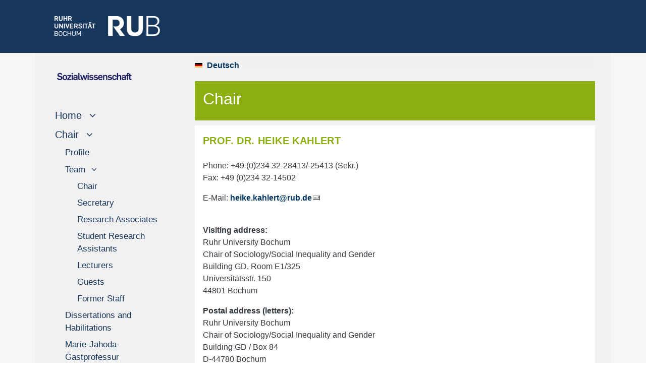

--- FILE ---
content_type: text/html
request_url: https://www.sowi.ruhr-uni-bochum.de/sozsug/lehrstuhl/team/inhaberin.html.en
body_size: 6980
content:
<!DOCTYPE html>

<html lang="en">
<head>
  <meta name="GENERATOR" content="IMPERIA 10.5.6_1" />

  <meta http-equiv="Content-Type" content="text/html; charset=utf-8" />
  <title>Chair</title>

<meta name="description" lang="de" content="Herzlich willkommen auf der Webseite des Lehrstuhls für Soziologie/Soziale Ungleichheit und Geschlecht! Auf den folgenden Seiten finden Sie Informationen zu Team, Lehre und Forschung am Lehrstuhl und zur Marie-Jahoda-Gastprofessur für internationale Geschlechterforschung" />
<meta name="description" lang="en" content="On the following pages, you will find information about the team, teaching and research at the Chair of Sociology/Social Inequality and Gender and about the Marie-Jahoda-Visiting-Chair in International Gender Studies. " />
<meta name="keywords" lang="de" content="Prof. Dr. Heike Kahlert, Soziologie, Soziale Ungleichheit und Geschlecht, RUB" />
<meta name="keywords" lang="en" content="Prof. Dr. Heike Kahlert, Sociology, Social Inequality and Gender, RUB" />



  <meta name="X-Imperia-Live-Info" content="0f070b65-21c7-fc28-135d-8e1cf167587d/2/327/1106/1324/1334/1338" />

    <meta name="viewport" content="width=device-width, initial-scale=1.0, minimum-scale=1.0, maximum-scale=1.0, user-scalable=no">

    <meta name="author" content="Kristian Knierim">
    <script src="/js/jquery-3.4.1.min.js"></script>
    <script>
     $(window).load(function() {
     $(‚.flexslider‘).flexslider();
    });
    </script>


    <link href="/css/bootstrap4-1-3.min.css" rel="stylesheet" />


<link rel="stylesheet" href="/css/teaser.css" />
<link rel="stylesheet" href="/css/its-css.css" />
<link rel="stylesheet" href="/css/form.css" />
<link rel="stylesheet" href="/css/button-label.css" />


<style type="text/css">
.eingerueckt{
/*margin-left: 17px; */
font-size: 17px;
}

.eingerueckt:hover{
/*margin-left: 17px;
 text-indent: 1em; */
font-size: 17px;
}

 .nav-link[data-toggle].collapsed:after {
    font-family: FontAwesome;
    content: "\00a0\00a0\00a0\f107";
    text-decoration:none;
}
.nav-link[data-toggle]:not(.collapsed):after {
    font-family: FontAwesome;
    content: "\00a0\00a0\00a0\f106";
   text-decoration:none;
}
</style>
<!--   CODEINCLUDE:webdesign/matomo.htms  -->

    <link rel="stylesheet" type="text/css" href="/imperia/packages/fmp/css/main.css" media="all" />
    <script type="text/javascript" src="/imperia/packages/fmp/external/highslide/highslide.js"></script>
    <link rel="stylesheet" type="text/css" href="/imperia/packages/fmp/external/highslide/highslide.css" />

   <script type="text/javascript">
    //<![CDATA[
    hs.registerOverlay({
    	html: '<div class="closebutton" onclick="return hs.close(this)" title="Schließen"></div>',
    	position: 'top right',
    	fade: 2 // fading the semi-transparent overlay looks bad in IE
    });

    hs.graphicsDir = '/imperia/packages/fmp/external/highslide/graphics/';
    hs.outlineType = 'rounded-white';
    //]]>
   </script>
    <!-- /Highslide -->



<link rel="stylesheet" type="text/css" href="/imperia/packages/fmp/css/main.css" media="all" />





<link rel="shortcut icon" href="/mam/images/logos/favicon.ico" type="image/vnd.microsoft.icon" />
<link rel="shortcut icon" href="/mam/images/logos/favicon.ico" type="image/x-icon" />
</head>
   <body style="background-color:white">

  <a name="top" />
  <a href="javascript:" id="return-to-top"><font size="-3">&nbsp; <i class="fa fa-arrow-up"></i><br />
     <div class="text-center p-2">
             TO TOP
     </div></font></a>
  <link href="/css/font-awesome.css" rel="stylesheet">

 <script type="text/javascript" src="/js/external.js"></script>




<!--multilang_start-->

    <header id="header">

<div style="background-color: #17365C; height: 105px;">
  <div class="container pt-3">
    <div class="row">
       <div class="text-left d-lg-block col-xl-3 col-lg-3 d-md-none d-sm-none d-none pt-3">
           <p style="margin-left: 23px;">
                   <a href="https://www.ruhr-uni-bochum.de/en">
              <img src="/images/logos/rublogo.png"  height="40" width="209" alt="RUB Logo" title="RUB-Logo" ></a>
          </p>
       </div>
       <div class="text-left d-xl-none d-lg-none col-md-3 col-sm-6 col-6 pt-3 m-3">
           <p>
                   <a href="https://www.ruhr-uni-bochum.de/en">
              <img src="/images/logos/rublogo.png"  height="35" width="183"  alt="RUB Logo" title="RUB-Logo" ></a>
          </p>
       </div>
   </div>
 </div>
</div>

    </header>
    <div style="background-color: #f6f6f6;">
         <div class="container">
              <div class="row" style="background-color: #F2F1F1;">
                    <div class="col-xl-3 col-lg-3 d-lg-block sticky-top">




<style type="text/css">
.eingerueckt{
/*margin-left: 17px; */
font-size: 17px;
}

.eingerueckt:hover{
/*margin-left: 17px;
 text-indent: 1em; */
font-size: 17px;
}

 .nav-link[data-toggle].collapsed:after {
    font-family: FontAwesome;
    content: "\00a0\00a0\00a0\f107";
    text-decoration:none;
}
.nav-link[data-toggle]:not(.collapsed):after {
    font-family: FontAwesome;
    content: "\00a0\00a0\00a0\f106";
   text-decoration:none;
}


</style>


<div id="navigation" class="sticky-top" style="max-width: 100%;">
    <div style="width: 100%">
         <nav class="navbar navbar-expand-lg navbar-light hypens" style="background-color: #F2F1F1;">


 <!-- Hier beginnt die deutsche Navigation -->

                 <div class="d-lg-none d-block">
                           <a class="navbar-brand" href="/index.html.en"><img src="/mam/fak/fak/img/sowi.png" height="40px" title="Fakultät für Sozialwissenschaft" /><br /></a>
               </div>
               <button class="navbar-toggler" type="button" data-toggle="collapse" data-target="#navbarSupportedContent" aria-controls="navbarSupportedContent" aria-expanded="false" aria-label="Toggle navigation">
                    <span class="navbar-toggler-icon"></span>
               </button>
               <div class=" collapse navbar-collapse" id="navbarSupportedContent">
                   <ul class="navbar-nav mr-auto flex-column justify card-ie">
                       <li class="nav-item active d-lg-block d-none mt-3 mb-2">
                          <a href="/index.html.en">
                            <div class="d-md-block d-sm-none">

                           <a class="navbar-brand" href="/index.html.en"><img src="/mam/fak/fak/img/sowi.png" height="40px" title="Fakultät für Sozialwissenschaft" /><br /></a>
                               <img src="/images/logos/pixel.gif" width="100%" height="1px" alt="unsichtbarer Pixel" />
                            </div>
                          </a>
                       </li>


		         <li class="nav-item flex-column">
<a class="nav-link collapsed" href="#submenu1" data-toggle="collapse" data-target="#submenu1"><span class="d-sm-inline">Home</span></a>
                          <div
                                 class="collapse"
                             id="submenu1" aria-expanded="false">
								<ul class="flex-column nav pl-4">
									<li class="nav-item eingerueckt">  <a class="nav-link pl-1 eingerueckt" href="/sozsug/index.html.en">News</a></li>
									<li class="nav-item eingerueckt">  <a class="nav-link pl-1 eingerueckt" href="/sozsug/archiv.html.en">Archive</a></li>
								</ul>
						  </div>
					  </li>

				  <li class="nav-item flex-column">
<a class="nav-link collapsed" href="#submenu2" data-toggle="collapse" data-target="#submenu2"><span class="d-sm-inline">Chair</span></a>
		    			  <div
                                 class="collapse show"
                             id="submenu2" aria-expanded="false">
								<ul class="flex-column pl-4 nav">
									<li class="nav-item eingerueckt">  <a class="nav-link pl-1 eingerueckt" href="/sozsug/lehrstuhl/profil.html.en">Profile</a></li>



											<li class="nav-item">
									  <a class="nav-link collapsed pt-2 px-1 eingerueckt" href="" data-toggle="collapse" data-target="#submenu2sub1"><span>Team</span></a>
										<div
												class="collapse show"
											id="submenu2sub1" aria-expanded="false">
												<ul class="flex-column nav pl-4">
											        <li class="nav-item eingerueckt">  <a class="nav-link pl-1 eingerueckt" href="/sozsug/lehrstuhl/team/inhaberin.html.en">Chair</a></li>
													<li class="nav-item eingerueckt">  <a class="nav-link pl-1 eingerueckt" href="/sozsug/lehrstuhl/team/sekretariat.html.en">Secretary</a></li>
													<li class="nav-item eingerueckt">  <a class="nav-link pl-1 eingerueckt" href="/sozsug/lehrstuhl/team/wissmitarb.html.en">Research Associates</a></li>
													<li class="nav-item eingerueckt">  <a class="nav-link pl-1 eingerueckt" href="/sozsug/lehrstuhl/team/hiwis.html.en">Student Research Assistants</a></li>
													<li class="nav-item eingerueckt">  <a class="nav-link pl-1 eingerueckt" href="/sozsug/lehrstuhl/team/lehrb.html.de">Lecturers</a></li>
													<li class="nav-item eingerueckt">  <a class="nav-link pl-1 eingerueckt" href="/sozsug/lehrstuhl/team/gaeste.html.en">Guests</a></li>
													<li class="nav-item eingerueckt">  <a class="nav-link pl-1 eingerueckt" href="/sozsug/lehrstuhl/team/ehemalige.html.en">Former Staff</a></li>


												</ul>
										 </div>
									</li>



									<li class="nav-item eingerueckt">  <a class="nav-link pl-1 eingerueckt" href="/sozsug/lehrstuhl/promotion.html.en">Dissertations and Habilitations</a></li>
									<li class="nav-item eingerueckt">  <a class="nav-link pl-1 eingerueckt" href="/sozsug/lehrstuhl/jahoda.html.en">Marie-Jahoda-Gastprofessur</a></li>
									<li class="nav-item eingerueckt">  <a class="nav-link pl-1 eingerueckt" href="/sozsug/lehrstuhl/kontakt.html.en">Contact, Directions and Campus Map</a></li>


				</ul>
						  </div>
					  </li>



					<li class="nav-item flex-column">
<a class="nav-link collapsed" href="#submenu3" data-toggle="collapse" data-target="#submenu3"><span class="d-sm-inline">Teaching</span></a>
                          <div
                                 class="collapse"
                             id="submenu3" aria-expanded="false">
							<ul class="flex-column nav pl-4">
								<li class="nav-item eingerueckt">  <a class="nav-link pl-1 eingerueckt" href="/sozsug/lehre/sprechstunden.html.en">Office Hours</a></li>

										<li class="nav-item">
									  <a class="nav-link collapsed pt-2 px-1 eingerueckt" href="" data-toggle="collapse" data-target="#submenu3sub1"><span>Courses</span></a>
										<div
												class="collapse"
											id="submenu3sub1" aria-expanded="false">

												<ul class="flex-column nav pl-4">
														  <li class="nav-item eingerueckt">  <a class="nav-link pl-1 eingerueckt" href="/sozsug/lehre/lehrv/aktuell.html.en">Current</a></li>
											            <li class="nav-item eingerueckt">  <a class="nav-link pl-1 eingerueckt" href="/sozsug/lehre/lehrv/archiv.html.en">Archive</a></li>
											</ul>
										 </div>
									</li>


								<li class="nav-item eingerueckt">  <a class="nav-link pl-1 eingerueckt" href="/sozsug/lehre/modulanerkennungen.html.en">Module Approvals</a></li>
								<li class="nav-item eingerueckt">  <a class="nav-link pl-1 eingerueckt" href="/sozsug/lehre/mndlpruefung.html.en">Oral Examinations</a></li>
								<li class="nav-item eingerueckt">  <a class="nav-link pl-1 eingerueckt" href="/sozsug/lehre/abschluss.html.en">Theses</a></li>
								<li class="nav-item eingerueckt">  <a class="nav-link pl-1 eingerueckt" href="/sozsug/lehre/recherche.html.en">Research Instructions</a></li>
								<li class="nav-item eingerueckt">  <a class="nav-link pl-1 eingerueckt" href="/sozsug/lehre/infos.html.en">Information and Sheets</a></li>



							</ul>
						  </div>
					  </li>





				  <li class="nav-item flex-column">
<a class="nav-link collapsed text-truncate" href="#submenu4" data-toggle="collapse" data-target="#submenu4"><span class="d-sm-inline">Research</span></a>
						    <div
                                 class="collapse"
                             id="submenu4" aria-expanded="false">
							   		<ul class="flex-column nav pl-4">



						<li class="nav-item">
									  <a class="nav-link collapsed pt-2 px-1 eingerueckt" href="" data-toggle="collapse" data-target="#submenu4sub1"><span>Research Projects</span></a>
										 	<div
                                 class="collapse"
                             id="submenu4sub1" aria-expanded="false">

												<ul class="flex-column nav pl-4">
											            <li class="nav-item eingerueckt">  <a class="nav-link pl-1 eingerueckt" href="/sozsug/forschung/projekte/aktuell.html.en">Ongoing</a></li>
													    <li class="nav-item eingerueckt">  <a class="nav-link pl-1 eingerueckt" href="/sozsug/forschung/projekte/abgeschlossen.html.en">Completed</a></li>

											</ul>
										 </div>
									</li>



											<li class="nav-item">
									  <a class="nav-link collapsed pt-2 px-1 eingerueckt" href="" data-toggle="collapse" data-target="#submenu4sub2"><span>Conferences</span></a>
										 <div
                                 class="collapse"
                             id="submenu4sub2" aria-expanded="false">
												<ul class="flex-column nav pl-4">
											            <li class="nav-item eingerueckt">  <a class="nav-link pl-1 eingerueckt" href="/sozsug/forschung/veran/aktuell.html.en">Ongoing</a></li>
													    <li class="nav-item eingerueckt">  <a class="nav-link pl-1 eingerueckt" href="/sozsug/forschung/veran/abgeschlossen.html.en">Completed</a></li>

											</ul>
										 </div>
									</li>







							</ul>
						  </div>
					  </li>














						  <li class="nav-item flex-column">
<a class="nav-link collapsed text-truncate" href="#submenu5" data-toggle="collapse" data-target="#submenu5"><span class="d-sm-inline">Links</span></a>
						  <div
                                 class="collapse"
                             id="submenu5" aria-expanded="false">
							   		<ul class="flex-column nav pl-4">



						<li class="nav-item">
									  <a class="nav-link collapsed pt-2 px-1 eingerueckt" href="" data-toggle="collapse" data-target="#submenu5sub1"><span>Sociology</span></a>
											<div
                                 class="collapse"
                             id="submenu5sub1" aria-expanded="false">
												<ul class="flex-column nav pl-4">
											            <li class="nav-item eingerueckt">  <a class="nav-link pl-1 eingerueckt" href="/sozsug/links/soz/zeitschriften.html.en">Journals</a></li>
													    <li class="nav-item eingerueckt">  <a class="nav-link pl-1 eingerueckt" href="/sozsug/links/soz/netz.html.en">Associations & Networks</a></li>

											</ul>
										 </div>
									</li>



											<li class="nav-item">
									  <a class="nav-link collapsed pt-2 px-1 eingerueckt" href="" data-toggle="collapse" data-target="#submenu5sub2"><span>Gender Studies</span></a>
										<div
                                 class="collapse"
                             id="submenu5sub2" aria-expanded="false">
												<ul class="flex-column nav pl-4">
											            <li class="nav-item eingerueckt">  <a class="nav-link pl-1 eingerueckt" href="/sozsug/links/geschl/zeitschriften.html.en">Journals</a></li>
													    <li class="nav-item eingerueckt">  <a class="nav-link pl-1 eingerueckt" href="/sozsug/links/geschl/netz.html.en">Associations & Networks</a></li>

											</ul>
										 </div>
									</li>







							</ul>
						  </div>
					  </li>











		</ul>
    </div>



<!-- Hier endet die englische Navigation -->

 </nav>
    </div>
</div>


                    </div>
                    <div class="col-xl-9 col-lg-9 col-md-12 col-sm-12 col-xs-12">
                         <div id="inhaltsbereich" style="background-color: #f2f1f1; min-height: 600px;">
                              <div class="ml-3 mr-3 pt-2">

<div id="teaser" style="background-color: #f0f0f0;">
     <div class="row">

             <div class="text-right col-md-2 col-sd-3 col-xs-12">

<div id="sprache">
               <a href="inhaberin.html.de" class="flagge-deutsch-vor">Deutsch</a>
</div>

             </div>  <!--sprachspalte-->
          </div>   <!--row-->
      </div>    <!--teaser-->



                                           <div class="col-xs-12 col-sm-12 col-md-12 mgt0 mgb15 pdt0 pdb0" id="keincontent_00">
                                                <!-- Spacing container --><br />
                                           </div>





   <div class="container px-0" style="hyphens: auto;">
       <div class="p-3 text-white" style="background-color: #8DAE10">
     <h2>Chair</h2>
    
   </div>
 </div>
         <div class="col-xs-12 col-sm-12 col-md-12 mgt0 mgb15 pdt0 pdb0" style="min-height: 10px;" id="4">
                        <!-- Spacing container -->
         </div>


   <div class="container px-0" style="hyphens: auto;">
       <div class="p-3 bg-white text-dark">
     <span class='dachzeile'>Prof. Dr. Heike Kahlert </span class='dachzeile'>
    <p><br />
Phone: +49 (0)234 32-28413/-25413 (Sekr.)<br />
Fax: +49 (0)234 32-14502</p>

<p>E-Mail: <a href="mailto:heike.kahlert@rub.de">heike.kahlert@rub.de</a></p>

<p><br />
<strong>Visiting address:&nbsp;</strong><br />
Ruhr University Bochum<br />
Chair of Sociology/Social Inequality and Gender<br />
Building GD, Room E1/325<br />
Universit&auml;tsstr. 150<br />
44801 Bochum</p>

<p><strong>Postal address (letters):</strong><br />
Ruhr University Bochum<br />
Chair of Sociology/Social Inequality and Gender<br />
Building GD / Box 84<br />
D-44780 Bochum<br />
Germany</p>

<p><strong>Postal address (packages):</strong><br />
Ruhr University Bochum<br />
Chair of Sociology/Social Inequality and Gender<br />
Building GD / Box 84<br />
Universit&auml;tsstr. 150<br />
D-44801 Bochum<br />
Germany</p>

   </div>
 </div>
         <div class="col-xs-12 col-sm-12 col-md-12 mgt0 mgb15 pdt0 pdb0" style="min-height: 10px;" id="2">
                        <!-- Spacing container -->
         </div>


    <h3></h3>
    <br>
    <div class="accordion" id="accordion3">

          <div class="card">
               <div class="card-header" id="heading0">
                      <h5 class="mb-0">
                            <a href="#" data-toggle="collapse" data-target="#collapse3_0"
                                  aria-expanded="false"
                             aria-controls="collapse3_0">
                             Office Hours <div style="float:right"><a class="downmitfarbwechsel" href="#" data-toggle="collapse" data-target="#collapse3_0"
                                  aria-expanded="false"
                             aria-controls="collapse3_0"></a></div>
                            </a>
                      </h5>
               </div>
               <div id="collapse3_0"
                                  class="collapse"
                          aria-labelledby="heading0" data-parent="#accordion3">
                    <div class="card-body">
                         <ul>
	<li>during the <strong>lecture periods</strong>: Please send an e-mail to Prof. Kahlert!&nbsp;&nbsp;&nbsp;&nbsp;&nbsp;&nbsp;&nbsp;&nbsp;&nbsp;&nbsp;&nbsp;&nbsp;&nbsp;&nbsp;&nbsp;&nbsp;&nbsp;&nbsp;&nbsp;&nbsp;&nbsp;&nbsp;&nbsp;&nbsp;&nbsp;&nbsp; &nbsp;</li>
	<li>during the<strong> term breaks</strong>: Please send an e-mail to Prof. Kahlert!</li>
</ul>

                    </div>
               </div>
          </div>

          <div class="card">
               <div class="card-header" id="heading1">
                      <h5 class="mb-0">
                            <a href="#" data-toggle="collapse" data-target="#collapse3_1"
                                  aria-expanded="false"
                             aria-controls="collapse3_1">
                             Research Topics <div style="float:right"><a class="downmitfarbwechsel" href="#" data-toggle="collapse" data-target="#collapse3_1"
                                  aria-expanded="false"
                             aria-controls="collapse3_1"></a></div>
                            </a>
                      </h5>
               </div>
               <div id="collapse3_1"
                                  class="collapse"
                          aria-labelledby="heading1" data-parent="#accordion3">
                    <div class="card-body">
                         <ul>
	<li>Transformations of Knowledge in Modernity</li>
	<li>Gender Relations and Social Change in the Welfare State</li>
	<li>Institutionalised Inequalities in Education and Work</li>
	<li>Gender Sensitive Organizational Development in the Public-Profit-Sector</li>
</ul>

                    </div>
               </div>
          </div>

          <div class="card">
               <div class="card-header" id="heading2">
                      <h5 class="mb-0">
                            <a href="#" data-toggle="collapse" data-target="#collapse3_2"
                                  aria-expanded="false"
                             aria-controls="collapse3_2">
                             Academic Career<div style="float:right"><a class="downmitfarbwechsel" href="#" data-toggle="collapse" data-target="#collapse3_2"
                                  aria-expanded="false"
                             aria-controls="collapse3_2"></a></div>
                            </a>
                      </h5>
               </div>
               <div id="collapse3_2"
                                  class="collapse"
                          aria-labelledby="heading2" data-parent="#accordion3">
                    <div class="card-body">
                         <p>Heike Kahlert is Chair of Sociology/Social Inequality and Gender at the Ruhr-Universit&auml;t Bochum since August 2014. She is also affiliated member of the Center for Feminist Social Studies (CFS) at &Ouml;rebro University in Sweden since 2012.</p>

<p>From 2011 until 2013 she was acting professor for Sociology with a focus on Social Developments and Structures (formerly Prof. Dr. Ulrich Beck) at the Department of Sociology, Ludwig-Maximilians-University Munich. She was also visiting professor at the GEXcel International Collegium for Advanced Transdisciplinary Gender Studies in Sweden (2013) and at the Centre of Gender Excellence &ndash; Gendering Excellence (GEXcel) at the universities of &Ouml;rebro and Link&ouml;ping in Sweden (2011&ndash;2012). Beforehand, she was visiting professor at the Centre for Interdisciplinary Women&rsquo;s and Gender Studies at the HAWK University of Applied Sciences and Arts Hildesheim/Holzminden/Goettingen and University of Hildesheim (Maria-Goeppert-Mayer-Programme for International Women&rsquo;s and Gender Research, 2008&ndash;2009) as well as at the Department of Political Science and Sociology of the Paris-Lodron-University of Salzburg in Austria (2007). She has also been working as research assistant and project leader at the Universities of Hamburg, Greifswald, Rostock and Hildesheim.</p>

                    </div>
               </div>
          </div>

          <div class="card">
               <div class="card-header" id="heading3">
                      <h5 class="mb-0">
                            <a href="#" data-toggle="collapse" data-target="#collapse3_3"
                                  aria-expanded="false"
                             aria-controls="collapse3_3">
                             Education <div style="float:right"><a class="downmitfarbwechsel" href="#" data-toggle="collapse" data-target="#collapse3_3"
                                  aria-expanded="false"
                             aria-controls="collapse3_3"></a></div>
                            </a>
                      </h5>
               </div>
               <div id="collapse3_3"
                                  class="collapse"
                          aria-labelledby="heading3" data-parent="#accordion3">
                    <div class="card-body">
                         <p>Heike Kahlert completed her habilitation with teaching qualification at professorial level for sociology at the University of Hildesheim. She holds a doctor of social sciences from the University of Bielefeld and a diploma in sociology from the University of Hamburg.</p>

<p>She also has a diploma in supervision (university of applied sciences [FH]) and a certificate for management consultation from the Protestant University of Applied Sciences Hannover. Additionally, she got the certificate &quot;Teaching qualification in academia and advanced training&quot; from the University of Hamburg.</p>

                    </div>
               </div>
          </div>

          <div class="card">
               <div class="card-header" id="heading4">
                      <h5 class="mb-0">
                            <a href="#" data-toggle="collapse" data-target="#collapse3_4"
                                  aria-expanded="false"
                             aria-controls="collapse3_4">
                             Publications<div style="float:right"><a class="downmitfarbwechsel" href="#" data-toggle="collapse" data-target="#collapse3_4"
                                  aria-expanded="false"
                             aria-controls="collapse3_4"></a></div>
                            </a>
                      </h5>
               </div>
               <div id="collapse3_4"
                                  class="collapse"
                          aria-labelledby="heading4" data-parent="#accordion3">
                    <div class="card-body">
                         <p>The list of publications can be found at:<br />
<a href="https://orcid.org/0000-0002-8435-0029">https://orcid.org/0000-0002-8435-0029</a></p>

                    </div>
               </div>
          </div>

  </div>
  <p> </p>



                                           <div class="col-xs-12 col-sm-12 col-md-12 mgt0 mgb15 pdt0 pdb0" id="keincontent_01">
                                                 <!-- Spacing container --><br />
                                           </div>
                              </div> <!--ml-3 mr-3-->
                        </div> <!--inhaltsbereich-->
                   </div>
             </div>
        </div>
    </div>

<div style="background-color: #003560; border-top: 3px solid #8dae10;">
     <div class="container">
          <div class="ml-3 mr-3">
                <div id="footer">
                     <div class="container" style="background-color: #003560; font-weight: 400; line-height:20px;">
   <div class="row" >
       <div class="text-left col-lg-3 col-md-6 text-white pl-2 mt-3">
                        <a href="https://www.ruhr-uni-bochum.de/en"><img src="/images/logos/logo.svg" vspace="5px" width="80%"></a><br />
       </div>
       <div class="text-left col-lg-3 col-md-6 text-white pl-2 pt-2">
                        <br />
                        Universitätsstraße 150 <br />
                        D-44801 Bochum
       </div>
       <div class="text-left col-lg-3 col-md-6 text-white pl-2 pt-2">
                        <b>Contact</b><br />
                        <a href="mailto:sowi-edv@ruhr-uni-bochum.de">sowi-edv@ruhr-uni-bochum.de</a>
       </div>
       <div class="text-left col-lg-3 col-md-6 text-white pl-2 pt-2">
                        <br />
                        <a href="https://www.ruhr-uni-bochum.de/en/legal-notice">&#8594; Imprint</a><br />
                        <a href="https://www.ruhr-uni-bochum.de/en/datenschutz">&#8594; Privacy notice</a>
        </div>
  </div>
  <div class="row">
    <div class="text-right col-md-6 col-sm-6 text-white pl-2 pt-2">
        <p><small>Copyright &copy;  2023</small></p>
    </div>
    <div class="text-left col-md-6 col-sm-6 text-white pl-2 pt-2">
        <p><small>Last update:
             Mar 09, 2023
       </small>
       </p>
    </div>
  </div>
   </div>
 </div>
</div> <!--footer-->

</div>
</div>
<script>
// Sticky navbar
// =========================
            $(document).ready(function () {
                // Custom function which toggles between sticky class (is-sticky)
                var stickyToggle = function (sticky, stickyWrapper, scrollElement) {
                    var stickyHeight = sticky.outerHeight();
                    var stickyTop = stickyWrapper.offset().top;
                    if (scrollElement.scrollTop() >= stickyTop) {
                        stickyWrapper.height(stickyHeight);
                        sticky.addClass("is-sticky");
                    }
                    else {
                        sticky.removeClass("is-sticky");
                        stickyWrapper.height('auto');
                    }
                };

                // Find all data-toggle="sticky-onscroll" elements
                $('[data-toggle="sticky-onscroll"]').each(function () {
                    var sticky = $(this);
                    var stickyWrapper = $('<div>').addClass('sticky-wrapper'); // insert hidden element to maintain actual top offset on page
                    sticky.before(stickyWrapper);
                    sticky.addClass('sticky');

                    // Scroll & resize events
                    $(window).on('scroll.sticky-onscroll resize.sticky-onscroll', function () {
                        stickyToggle(sticky, stickyWrapper, $(this));
                    });

                    // On page load
                    stickyToggle(sticky, stickyWrapper, $(window));
                });
            });
</script>

       <script src="https://bibliographie.ub.rub.de/static/js/publig.js"></script>


<!--multilang_end-->




    <script src="/js/bootstrap.bundle.min.js"></script>
    <script src="/js/carousel.js"></script>


<style>

#return-to-top {
    z-index: 10000;
    color: #17365C;
    position: fixed;
    bottom: 80px;
    right: 10px;
    background: rgba(168, 168, 168, 1);
    width: 100px;
    height: 45px;
    display: block;
    text-decoration: none;
    -webkit-border-radius: 0px;
    -moz-border-radius: 0px;
    border-radius: 0px;
    display: none;
    -webkit-transition: all 0.3s linear;
    -moz-transition: all 0.3s ease;
    -ms-transition: all 0.3s ease;
    -o-transition: all 0.3s ease;
    transition: all 0.3s ease;
}
#return-to-top i {
    color: #17365C;
    margin: 0;
    position: relative;
    left: 27px;
    top: 13px;
    font-size: 19px;
    font-weight: 200;
    -webkit-transition: all 0.3s ease;
    -moz-transition: all 0.3s ease;
    -ms-transition: all 0.3s ease;
    -o-transition: all 0.3s ease;
    transition: all 0.3s ease;
}
#return-to-top:hover {
    background: rgba(40, 40, 40, 1);
    color: #fff;
}
#return-to-top:hover i {
    color: #fff;
    top: 0px;
}

</style>


<script>

$(window).scroll(function()
{
    if ($(this).scrollTop() >= 50) {        // If page is scrolled more than 50px
        $('#return-to-top').fadeIn(200);    // Fade in the arrow
    } else {
        $('#return-to-top').fadeOut(200);   // Else fade out the arrow
    }
});
$('#return-to-top').click(function() {      // When arrow is clicked
    $('body,html').animate({
        scrollTop : 0                       // Scroll to top of body
    }, 500);
});

</script>


</body>


<script type="text/javascript">
  var _paq = window._paq || [];
  /* tracker methods like "setCustomDimension" should be called before "trackPageView" */
  _paq.push(['trackPageView']);
  _paq.push(['enableLinkTracking']);
  (function() {
    var u="//matomo.rub.de/";
    _paq.push(['setTrackerUrl', u+'matomo.php']);
    _paq.push(['setSiteId', '51']);
    var d=document, g=d.createElement('script'), s=d.getElementsByTagName('script')[0];
    g.type='text/javascript'; g.async=true; g.defer=true; g.src=u+'matomo.js'; s.parentNode.insertBefore(g,s);
  })();
</script>

</html>


--- FILE ---
content_type: text/javascript
request_url: https://www.sowi.ruhr-uni-bochum.de/js/external.js
body_size: 263
content:
window.onload = externalLinks;

function externalLinks() {
  	 if(!document.getElementsByTagName) return;
  	 var links,a,i;
  	 links = document.getElementsByTagName("a");
  	 for(i=0;i<links.length;i++) {
  	   	 a = links[i];
  	   	 if(a.getAttribute("rel") && a.getAttribute("rel").indexOf("external") > -1) {
  	   	   	 a.onclick = function() {
  	   	   	   	 window.open(this.href);
  	   	   	   	 return false;
  	   	   	 }
  	   	 }
  	 }
}